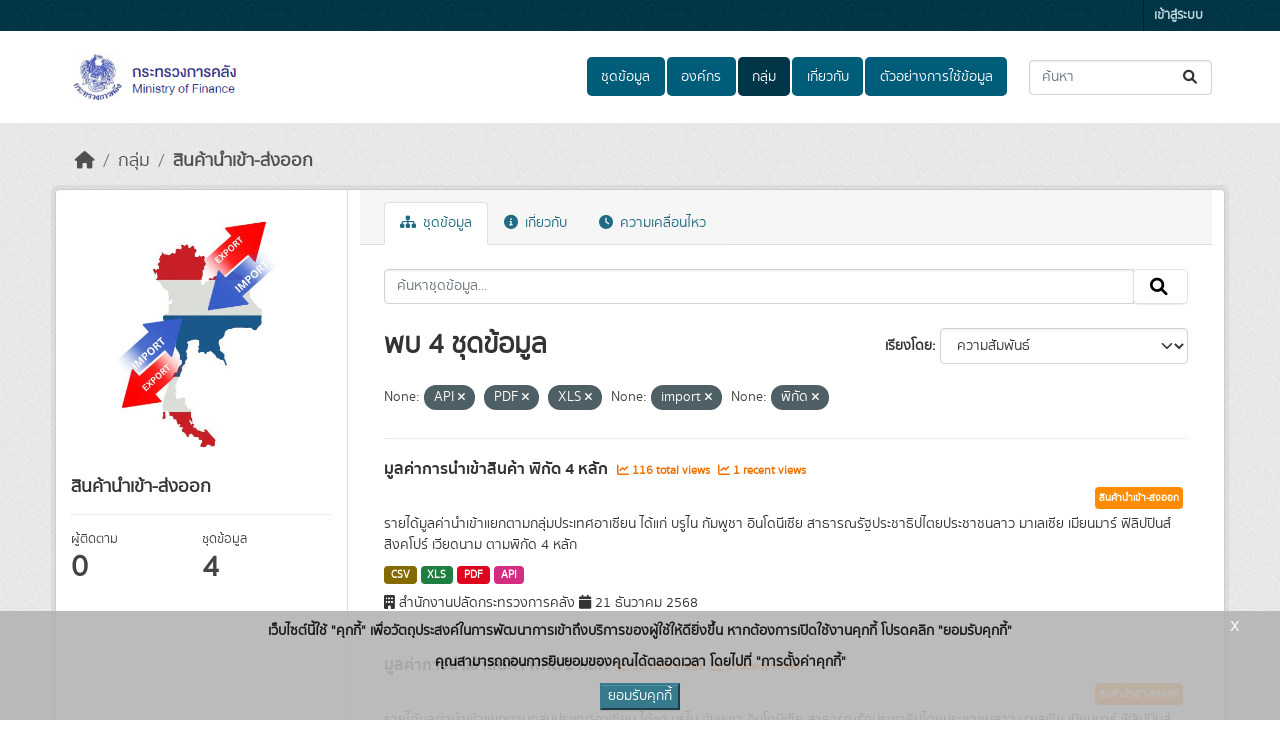

--- FILE ---
content_type: text/html; charset=utf-8
request_url: https://catalog.mof.go.th/group/import?res_format=API&res_format=PDF&res_format=XLS&groups=import&tags=%E0%B8%9E%E0%B8%B4%E0%B8%81%E0%B8%B1%E0%B8%94
body_size: 7529
content:
<!DOCTYPE html>
<!--[if IE 9]> <html lang="th" class="ie9"> <![endif]-->
<!--[if gt IE 8]><!--> <html lang="th"  > <!--<![endif]-->
  <head>
    <meta charset="utf-8" />
      <meta name="csrf_field_name" content="_csrf_token" />
      <meta name="_csrf_token" content="IjdlZmUyMTk4YWM1Y2M2NzkzNWEzYWU5MWJlNTEyZDAxYWE0YTkzYjQi.aXDsTw.d8oKMxj_uBWYNR45Y3ufrW4A6To" />

      <meta name="generator" content="ckan 2.10.7" />
      <meta name="viewport" content="width=device-width, initial-scale=1.0">
    <title>สินค้านำเข้า-ส่งออก - กลุ่ม - ระบบบัญชีข้อมูลสำนักงานปลัดกระทรวงการคลัง</title>

    
    
  <link rel="shortcut icon" href="/uploads/admin/2021-06-23-080124.869732favicon.ico" />
    
  <link rel="alternate" type="application/atom+xml" title="ระบบบัญชีข้อมูลสำนักงานปลัดกระทรวงการคลัง - ชุดข้อมูลในกลุ่ม:สินค้านำเข้า-ส่งออก" href="/feeds/group/import.atom" />

  
  
    
  
      
      
      
    
  

    
    

  

  


    



    
  
      
      
    
  <script
  src="https://code.jquery.com/jquery-3.7.1.js"
  integrity="sha256-eKhayi8LEQwp4NKxN+CfCh+3qOVUtJn3QNZ0TciWLP4="
  crossorigin="anonymous"></script>
  <script
  src="https://code.jquery.com/ui/1.14.1/jquery-ui.js"
  integrity="sha256-9zljDKpE/mQxmaR4V2cGVaQ7arF3CcXxarvgr7Sj8Uc="
  crossorigin="anonymous"></script>
  <!--<script
  src="https://cdn.jsdelivr.net/npm/bootstrap@5.3.3/dist/js/bootstrap.min.js"
  integrity="sha384-0pUGZvbkm6XF6gxjEnlmuGrJXVbNuzT9qBBavbLwCsOGabYfZo0T0to5eqruptLy"
  crossorigin="anonymous"></script>-->


    
    <link href="/webassets/base/1c87a999_main.css" rel="stylesheet"/>
<link href="/webassets/ckanext-scheming/728ec589_scheming_css.css" rel="stylesheet"/>
<link href="/webassets/ckanext-geoview/f197a782_geo-resource-styles.css" rel="stylesheet"/>
<link href="/webassets/ckanext-activity/6ac15be0_activity.css" rel="stylesheet"/>
<link href="/webassets/ckanext-thai-gdc/bc075137_thai_gdc.css" rel="stylesheet"/>
<link href="/webassets/ckanext-thai-gdc/3c316e2d_thai_gdc_main.css" rel="stylesheet"/>
    
  </head>

  
  <body data-site-root="https://catalog.mof.go.th/" data-locale-root="https://catalog.mof.go.th/" >

    
    <div class="visually-hidden-focusable"><a href="#content">Skip to main content</a></div>
  

  
    

 
<div class="account-masthead">
  <div class="container">
     
    <nav class="account not-authed" aria-label="Account">
      <ul class="list-unstyled">
        
        <li><a href="/user/login">เข้าสู่ระบบ</a></li>
         
      </ul>
    </nav>
     
  </div>
</div>

<header class="masthead">
  <div class="container">
      
    <nav class="navbar navbar-expand-lg navbar-light">
      <hgroup class="header-image navbar-left">

      
      
      <a class="logo" href="/">
        <img src="/uploads/admin/2021-06-23-074725.798698Screenshot1.png" alt="ระบบบัญชีข้อมูลสำนักงานปลัดกระทรวงการคลัง"
          title="ระบบบัญชีข้อมูลสำนักงานปลัดกระทรวงการคลัง" />
      </a>
      
      

       </hgroup>
      <button class="navbar-toggler" type="button" data-bs-toggle="collapse" data-bs-target="#main-navigation-toggle"
        aria-controls="main-navigation-toggle" aria-expanded="false" aria-label="Toggle navigation">
        <span class="fa fa-bars text-white"></span>
      </button>

      <div class="main-navbar collapse navbar-collapse" id="main-navigation-toggle">
        <ul class="navbar-nav ms-auto mb-2 mb-lg-0">
          
            
  
              
              

		          <li><a href="/dataset/">ชุดข้อมูล</a></li><li><a href="/organization/">องค์กร</a></li><li class="active"><a href="/group/">กลุ่ม</a></li><li><a href="/about">เกี่ยวกับ</a></li>
	          
  <li><a href="/showcase">ตัวอย่างการใช้ข้อมูล</a></li>

          </ul>

      
      
          <form class="d-flex site-search" action="/dataset/" method="get">
              <label class="d-none" for="field-sitewide-search">Search Datasets...</label>
              <input id="field-sitewide-search" class="form-control me-2"  type="text" name="q" placeholder="ค้นหา" aria-label="ค้นหาชุดข้อมูล..."/>
              <button class="btn" type="submit" aria-label="Submit"><i class="fa fa-search"></i></button>
          </form>
      
      </div>
    </nav>
  </div>
</header>

  
    <div class="main">
      <div id="content" class="container">
        
          
            <div class="flash-messages">
              
  

            </div>
          

          
            <div class="toolbar" role="navigation" aria-label="Breadcrumb">
              
                
                  <ol class="breadcrumb">
                    
<li class="home"><a href="/" aria-label="หน้าหลัก"><i class="fa fa-home"></i><span> หน้าหลัก</span></a></li>
                    
  <li><a href="/group/">กลุ่ม</a></li>
  <li class="active"><a href="/group/import" title="สินค้านำเข้า-ส่งออก">สินค้านำเข้า-ส่งออก</a></li>

                  </ol>
                
              
            </div>
          

          <div class="row wrapper">
            
            
            

            
              <aside class="secondary col-md-3">
                
                
  
  


<div class="module context-info">
  <section class="module-content">
    
    
    <div class="image">
      <a href="">
        <img src="https://catalog.mof.go.th/uploads/group/2025-10-27-070559.917889logo-im-ex.jpg" width="190" height="118" alt="import" />
      </a>
    </div>
    
    
    <h1 class="heading">
      สินค้านำเข้า-ส่งออก
      
    </h1>
    
    
    
    
    
      
      <div class="nums">
        <dl>
          <dt>ผู้ติดตาม</dt>
          <dd data-module="followers-counter" data-module-id="1392ff09-4a20-45a6-9386-50eaa16a8873" data-module-num_followers="0"><span>0</span></dd>
        </dl>
        <dl>
          <dt>ชุดข้อมูล</dt>
          <dd><span>4</span></dd>
        </dl>
      </div>
      
      
      <div class="follow_button">
        
      </div>
      
    
    
  </section>
</div>


  <div class="filters">
    <div>
      
    </div>
    <a class="close no-text hide-filters"><i class="fa fa-times-circle"></i><span class="text">close</span></a>
  </div>

              </aside>
            

            
              <div class="primary col-md-9 col-xs-12" role="main">
                
                
                  <article class="module">
                    
                      <header class="module-content page-header">
                        
                        <ul class="nav nav-tabs">
                          
  
  <li class="active"><a href="/group/import"><i class="fa fa-sitemap"></i> ชุดข้อมูล</a></li>
  <li><a href="/group/about/import"><i class="fa fa-info-circle"></i> เกี่ยวกับ</a></li>

  <li><a href="/group/activity/import?offset=0"><i class="fa fa-clock"></i> ความเคลื่อนไหว</a></li>

                        </ul>
                      </header>
                    
                    <div class="module-content">
                      
                      
  
    
    
    







<form id="group-datasets-search-form" class="search-form" method="get" data-module="select-switch">

  
    
    <div class="input-group search-input-group">
      <input aria-label="ค้นหาชุดข้อมูล..." id="field-giant-search" type="text" class="form-control input-lg" name="q" value="" autocomplete="off" placeholder="ค้นหาชุดข้อมูล...">
      
      <span class="input-group-btn">
        <button class="btn btn-default btn-lg" type="submit" value="search" aria-label="Submit">
          <i class="fa fa-search"></i>
        </button>
      </span>
      
    </div>
  
    


  
    <span>






<input type="hidden" name="res_format" value="API" />





<input type="hidden" name="res_format" value="PDF" />





<input type="hidden" name="res_format" value="XLS" />





<input type="hidden" name="groups" value="import" />





<input type="hidden" name="tags" value="พิกัด" />



</span>
  

  
    
      <div class="form-group control-order-by">
        <label for="field-order-by">เรียงโดย</label>
        <select id="field-order-by" name="sort" class="form-control form-select">
          
            
              <option value="score desc, metadata_modified desc">ความสัมพันธ์</option>
            
          
            
              <option value="title_string asc">เรียงชื่อตามลำดับตัวอักษร (ก-ฮ)</option>
            
          
            
              <option value="title_string desc">เรียงชื่อตามลำดับตัวอักษร (ฮ-ก)</option>
            
          
            
              <option value="metadata_modified desc">ถูกแก้ไขครั้งสุดท้าย</option>
            
          
            
              <option value="views_recent desc">ได้รับความสนใจ</option>
            
          
        </select>
        
        <button class="btn btn-default js-hide" type="submit">ไป</button>
        
      </div>
    
  

  
    
      <h1>
  
    
    
  
  
  

พบ 4 ชุดข้อมูล</h1>
    
  

  
    
      <p class="filter-list">
        
          
          <span class="facet">None:</span>
          
            <span class="filtered pill">API
              <a href="/group/import?res_format=PDF&amp;res_format=XLS&amp;groups=import&amp;tags=%E0%B8%9E%E0%B8%B4%E0%B8%81%E0%B8%B1%E0%B8%94" class="remove" title="ถอดถอน"><i class="fa fa-times"></i></a>
            </span>
          
            <span class="filtered pill">PDF
              <a href="/group/import?res_format=API&amp;res_format=XLS&amp;groups=import&amp;tags=%E0%B8%9E%E0%B8%B4%E0%B8%81%E0%B8%B1%E0%B8%94" class="remove" title="ถอดถอน"><i class="fa fa-times"></i></a>
            </span>
          
            <span class="filtered pill">XLS
              <a href="/group/import?res_format=API&amp;res_format=PDF&amp;groups=import&amp;tags=%E0%B8%9E%E0%B8%B4%E0%B8%81%E0%B8%B1%E0%B8%94" class="remove" title="ถอดถอน"><i class="fa fa-times"></i></a>
            </span>
          
        
          
          <span class="facet">None:</span>
          
            <span class="filtered pill">import
              <a href="/group/import?res_format=API&amp;res_format=PDF&amp;res_format=XLS&amp;tags=%E0%B8%9E%E0%B8%B4%E0%B8%81%E0%B8%B1%E0%B8%94" class="remove" title="ถอดถอน"><i class="fa fa-times"></i></a>
            </span>
          
        
          
          <span class="facet">None:</span>
          
            <span class="filtered pill">พิกัด
              <a href="/group/import?res_format=API&amp;res_format=PDF&amp;res_format=XLS&amp;groups=import" class="remove" title="ถอดถอน"><i class="fa fa-times"></i></a>
            </span>
          
        
      </p>
      <a class="show-filters btn btn-default">กรองผลลัพธ์</a>
    
  

</form>




  
  
    
      

  
    <ul class="dataset-list list-unstyled">
    	
	      
	        




  <li class="dataset-item">
    
      <div class="dataset-content">
        
          <h2 class="dataset-heading">
            
              
            
            
    <a href="/dataset/import_har04" title="มูลค่าการนำเข้าสินค้า พิกัด 4 หลัก">
      มูลค่าการนำเข้าสินค้า พิกัด 4 หลัก
    </a>
            
            
              
              
                  <span class="textRecentViews">
                    <i class="fa fa-line-chart" aria-hidden="true"></i>
                    116 total views
                  </span>
                  <span class="textRecentViews">
                    <i class="fa fa-line-chart" aria-hidden="true"></i>
                    1 recent views
                  </span>
              
            
          </h2>
        
        <div style="text-align: right;">
            
            <div class="blockTagSearch">
            
            
                <a class="aNoBUnder btn" href="/group/import"
                   style="white-space: nowrap;background-color: darkorange;color: white;margin:0 5px 5px 0;padding: 3px;font-size:.7em;">
                    สินค้านำเข้า-ส่งออก
                </a>
            
            </div>
            
        </div>
        
          
            <div>รายได้มูลค่านำเข้าแยกตามกลุ่มประเทศอาเซียน ได้แก่  บรูไน กัมพูชา อินโดนีเซีย สาธารณรัฐประชาธิปไตยประชาชนลาว มาเลเซีย เมียนมาร์ ฟิลิปปินส์ สิงคโปร์ เวียดนาม ตามพิกัด 4 หลัก</div>
          
        
      </div>
      
        
          
            <ul class="dataset-resources list-unstyled">
              
                  
                  
                    
                  
                    
                  
                    
                  
                    
                  
                
                <li>
                  <a href="/dataset/import_har04" class="badge badge-default" data-format="csv">CSV</a>
                </li>
                
                <li>
                  <a href="/dataset/import_har04" class="badge badge-default" data-format="xls">XLS</a>
                </li>
                
                <li>
                  <a href="/dataset/import_har04" class="badge badge-default" data-format="pdf">PDF</a>
                </li>
                
                <li>
                  <a href="/dataset/import_har04" class="badge badge-default" data-format="api">API</a>
                </li>
                
              
            </ul>
          
        
      
    
    <div style="margin-top: 8px;">
        <i class="fa fa-building" aria-hidden="true"></i>
        สำนักงานปลัดกระทรวงการคลัง
        <i class="fa fa-calendar" aria-hidden="true"></i>
        21 ธันวาคม 2568
    </div>
  </li>

	      
	        




  <li class="dataset-item">
    
      <div class="dataset-content">
        
          <h2 class="dataset-heading">
            
              
            
            
    <a href="/dataset/import_har02" title="มูลค่าการนำเข้าสินค้า พิกัด 2 หลัก">
      มูลค่าการนำเข้าสินค้า พิกัด 2 หลัก
    </a>
            
            
              
              
                  <span class="textRecentViews">
                    <i class="fa fa-line-chart" aria-hidden="true"></i>
                    93 total views
                  </span>
                  <span class="textRecentViews">
                    <i class="fa fa-line-chart" aria-hidden="true"></i>
                    1 recent views
                  </span>
              
            
          </h2>
        
        <div style="text-align: right;">
            
            <div class="blockTagSearch">
            
            
                <a class="aNoBUnder btn" href="/group/import"
                   style="white-space: nowrap;background-color: darkorange;color: white;margin:0 5px 5px 0;padding: 3px;font-size:.7em;">
                    สินค้านำเข้า-ส่งออก
                </a>
            
            </div>
            
        </div>
        
          
            <div>รายได้มูลค่านำเข้าแยกตามกลุ่มประเทศอาเซียน ได้แก่  บรูไน กัมพูชา อินโดนีเซีย สาธารณรัฐประชาธิปไตยประชาชนลาว มาเลเซีย เมียนมาร์ ฟิลิปปินส์ สิงคโปร์ เวียดนาม ตามพิกัด 2 หลัก</div>
          
        
      </div>
      
        
          
            <ul class="dataset-resources list-unstyled">
              
                  
                  
                    
                  
                    
                  
                    
                  
                    
                  
                
                <li>
                  <a href="/dataset/import_har02" class="badge badge-default" data-format="xls">XLS</a>
                </li>
                
                <li>
                  <a href="/dataset/import_har02" class="badge badge-default" data-format="csv">CSV</a>
                </li>
                
                <li>
                  <a href="/dataset/import_har02" class="badge badge-default" data-format="pdf">PDF</a>
                </li>
                
                <li>
                  <a href="/dataset/import_har02" class="badge badge-default" data-format="api">API</a>
                </li>
                
              
            </ul>
          
        
      
    
    <div style="margin-top: 8px;">
        <i class="fa fa-building" aria-hidden="true"></i>
        สำนักงานปลัดกระทรวงการคลัง
        <i class="fa fa-calendar" aria-hidden="true"></i>
        21 ธันวาคม 2568
    </div>
  </li>

	      
	        




  <li class="dataset-item">
    
      <div class="dataset-content">
        
          <h2 class="dataset-heading">
            
              
            
            
    <a href="/dataset/import_har06" title="มูลค่าการนำเข้าสินค้า พิกัด 6 หลัก">
      มูลค่าการนำเข้าสินค้า พิกัด 6 หลัก
    </a>
            
            
              
              
                  <span class="textRecentViews">
                    <i class="fa fa-line-chart" aria-hidden="true"></i>
                    76 total views
                  </span>
                  <span class="textRecentViews">
                    <i class="fa fa-line-chart" aria-hidden="true"></i>
                    2 recent views
                  </span>
              
            
          </h2>
        
        <div style="text-align: right;">
            
            <div class="blockTagSearch">
            
            
                <a class="aNoBUnder btn" href="/group/import"
                   style="white-space: nowrap;background-color: darkorange;color: white;margin:0 5px 5px 0;padding: 3px;font-size:.7em;">
                    สินค้านำเข้า-ส่งออก
                </a>
            
            </div>
            
        </div>
        
          
            <div>รายได้มูลค่านำเข้าแยกตามกลุ่มประเทศอาเซียน ได้แก่  บรูไน กัมพูชา อินโดนีเซีย สาธารณรัฐประชาธิปไตยประชาชนลาว มาเลเซีย เมียนมาร์ ฟิลิปปินส์ สิงคโปร์ เวียดนาม ตามพิกัด 6 หลัก</div>
          
        
      </div>
      
        
          
            <ul class="dataset-resources list-unstyled">
              
                  
                  
                    
                  
                    
                  
                    
                  
                    
                  
                
                <li>
                  <a href="/dataset/import_har06" class="badge badge-default" data-format="xls">XLS</a>
                </li>
                
                <li>
                  <a href="/dataset/import_har06" class="badge badge-default" data-format="csv">CSV</a>
                </li>
                
                <li>
                  <a href="/dataset/import_har06" class="badge badge-default" data-format="pdf">PDF</a>
                </li>
                
                <li>
                  <a href="/dataset/import_har06" class="badge badge-default" data-format="api">API</a>
                </li>
                
              
            </ul>
          
        
      
    
    <div style="margin-top: 8px;">
        <i class="fa fa-building" aria-hidden="true"></i>
        สำนักงานปลัดกระทรวงการคลัง
        <i class="fa fa-calendar" aria-hidden="true"></i>
        21 ธันวาคม 2568
    </div>
  </li>

	      
	        




  <li class="dataset-item">
    
      <div class="dataset-content">
        
          <h2 class="dataset-heading">
            
              
            
            
    <a href="/dataset/import_har08" title="มูลค่าการนำเข้าสินค้า พิกัด 8 หลัก">
      มูลค่าการนำเข้าสินค้า พิกัด 8 หลัก
    </a>
            
            
              
              
                  <span class="textRecentViews">
                    <i class="fa fa-line-chart" aria-hidden="true"></i>
                    88 total views
                  </span>
                  <span class="textRecentViews">
                    <i class="fa fa-line-chart" aria-hidden="true"></i>
                    1 recent views
                  </span>
              
            
          </h2>
        
        <div style="text-align: right;">
            
            <div class="blockTagSearch">
            
            
                <a class="aNoBUnder btn" href="/group/import"
                   style="white-space: nowrap;background-color: darkorange;color: white;margin:0 5px 5px 0;padding: 3px;font-size:.7em;">
                    สินค้านำเข้า-ส่งออก
                </a>
            
            </div>
            
        </div>
        
          
            <div>รายได้มูลค่านำเข้าสินค้าแยกตามกลุ่มประเทศอาเซียน ได้แก่  บรูไน กัมพูชา อินโดนีเซีย สาธารณรัฐประชาธิปไตยประชาชนลาว มาเลเซีย เมียนมาร์ ฟิลิปปินส์ สิงคโปร์ เวียดนาม ตามพิกัด 8 หลัก</div>
          
        
      </div>
      
        
          
            <ul class="dataset-resources list-unstyled">
              
                  
                  
                    
                  
                    
                  
                    
                  
                    
                  
                
                <li>
                  <a href="/dataset/import_har08" class="badge badge-default" data-format="xls">XLS</a>
                </li>
                
                <li>
                  <a href="/dataset/import_har08" class="badge badge-default" data-format="csv">CSV</a>
                </li>
                
                <li>
                  <a href="/dataset/import_har08" class="badge badge-default" data-format="pdf">PDF</a>
                </li>
                
                <li>
                  <a href="/dataset/import_har08" class="badge badge-default" data-format="api">API</a>
                </li>
                
              
            </ul>
          
        
      
    
    <div style="margin-top: 8px;">
        <i class="fa fa-building" aria-hidden="true"></i>
        สำนักงานปลัดกระทรวงการคลัง
        <i class="fa fa-calendar" aria-hidden="true"></i>
        21 ธันวาคม 2568
    </div>
  </li>

	      
	    
    </ul>
  

    
  
  
    
  

                    </div>
                  </article>
                
              </div>
            
          </div>
        
      </div>
    </div>
  
    <footer class="site-footer">
  <div class="container">
    
      <div class="blockFooter">
          
           <div class="bgFooterTop">
                <div class="container">
                    <div class="row">
                        <div class="col-md-7 col-sm-7 col-xs-12">
                            <div class="row">
                                <div class="col-md-12 col-sm-12 col-xs-12">
                                    <div class="d-flex flex-row">
                                        <div><i class="fa fa-map-marker iconFooter"></i></div>
                                        <div><p>ถนนพระรามที่ 6 แขวงพญาไท เขตพญาไท กรุงเทพฯ 10400</p></div>
                                    </div>
                                </div>

                                <div class="col-md-12 col-sm-12 col-xs-12 mt-1">
                                    <div class="d-flex flex-row">
                                            <div><i class="fa fa-phone iconFooter"></i></div>
                                            <div><p>โทรศัพท์ :02-126-5900 ต่อ 3511 , 3305  โทรสาร : 02-273-9790</p></div>
                                    </div>
                                </div>
                                <div class="col-md-12 col-sm-12 col-xs-12 mt-1">
                                    <div class="d-flex flex-row">
                                            <div><i class="fa fa-envelope iconFooter"></i></div>
                                            <div><p>dataservice@mof.go.th</p></div>
                                    </div>
                                </div>
                            </div>
                        </div>

                        <div class="col-md-5 col-sm-5 col-xs-12">
                            <div class="row">
                                
                                <div class="d-flex flex-row-reverse">
                                    <span>
                                        จำนวนผู้เข้าชม <span class="totalVisitor">659925<!-- at 2026-01-21 --></span>
                                    </span>
                                </div>
                                <div style="display: flex; justify-content: flex-end">
                                    <p>Copyright © 2021 Ministry of Finance</p>
                                </div>
                                
                                    
<form class="lang-select" action="/util/redirect" data-module="select-switch" method="POST" style="padding-left: 0px;">
  
<input type="hidden" name="_csrf_token" value="IjdlZmUyMTk4YWM1Y2M2NzkzNWEzYWU5MWJlNTEyZDAxYWE0YTkzYjQi.aXDsTw.d8oKMxj_uBWYNR45Y3ufrW4A6To"/> 
  <div class="form-group" style="margin: 0px;">
    <label for="field-lang-select">ภาษา</label>
    <select id="field-lang-select" name="url" data-module="autocomplete" data-module-dropdown-class="lang-dropdown" data-module-container-class="lang-container">
      
        <option value="/en/group/import?res_format=API&amp;res_format=PDF&amp;res_format=XLS&amp;groups=import&amp;tags=%E0%B8%9E%E0%B8%B4%E0%B8%81%E0%B8%B1%E0%B8%94" >
          English
        </option>
      
        <option value="/th/group/import?res_format=API&amp;res_format=PDF&amp;res_format=XLS&amp;groups=import&amp;tags=%E0%B8%9E%E0%B8%B4%E0%B8%81%E0%B8%B1%E0%B8%94" selected="selected">
          ไทย
        </option>
      
    </select>
  </div>
  <button class="btn btn-default d-none " type="submit">ไป</button>
</form>


                                
                                <div class="col-md-12 col-sm-12 col-xs-12" style="display: flex;justify-content: space-between;padding-left: 0px;margin-top: 10px;">
                                    <span><span style="font-weight: bold;vertical-align: bottom;margin-right: 5px;">Powered by:</span><a class="hide-text ckan-footer-logo" href="http://ckan.org" target="_blank" style="padding-right: 5px;"><img alt="CKAN logo" src="/base/images/ckan-logo-footer.png"></a>
                                        <a href="https://gitlab.nectec.or.th/opend/installing-ckan/-/blob/master/README.md" target="_blank"><img alt="OpenD logo" src="/base/images/logo-opend.png" style="width: 50px;opacity: 0.8;"></a>
                                        <br/>
                                        <span style="font-weight: bold;vertical-align: bottom;margin-right: 5px;line-height: 2;">สนับสนุนระบบ Thai-GDC โดย สำนักงานสถิติแห่งชาติ</span>
                                        <br/>
                                        <table style="font-weight: bold;"><tr><td style="padding-right: 5px;">เว็บไซต์ที่เกี่ยวข้อง:</td><td><a href="https://gdcatalog.go.th"><img alt="GDCatalog logo" src="https://gdcatalog.go.th/assets/images/popup/icon/external-link_white.png" style="height: 16px;vertical-align: text-top;"> ระบบบัญชีข้อมูลภาครัฐ</a></td></tr>
                                                                                                                                            <tr><td></td><td><a href="https://directory.gdcatalog.go.th"><img alt="GDCatalog logo" src="https://gdcatalog.go.th/assets/images/popup/icon/external-link_white.png" style="height: 16px;vertical-align: text-top;"> บริการนามานุกรมบัญชีข้อมูลภาครัฐ</a></td></tr></table>
                                    </span>
                                <span>
                                    <small style="vertical-align: sub;color: #ffffff;">รุ่นโปรแกรม: 3.0.0</small><br/>
                                    <small style="vertical-align: sub;line-height: 2.6;color: #ffffff;">วันที่: 2025-06-10</small>
                                </span>
                                </div>
                                
                            </div>
                        </div>
                    </div>
                </div>
            </div>
          
      </div>
      <div id="cookieNotice" class="myDiv" style="z-index: 99 !important;display: none;">
        <div id="closeIcon" style="display: none;">
        </div>
        <div class="content-wrap">
            <div class="msg-wrap">
                <p class="txt-cookie">เว็บไซต์นี้ใช้ "คุกกี้" เพื่อวัตถุประสงค์ในการพัฒนาการเข้าถึงบริการของผู้ใช้ให้ดียิ่งขึ้น หากต้องการเปิดใช้งานคุกกี้ โปรดคลิก "ยอมรับคุกกี้"</p>
                <p class="txt-cookie">คุณสามารถถอนการยินยอมของคุณได้ตลอดเวลา โดยไปที่ "การตั้งค่าคุกกี้"</p>
                <div class="btn-wrap">
                    <button class="btn-primary" onclick="acceptCookieConsent();">ยอมรับคุกกี้</button>
                </div>
                <div class="close-cookies" onclick="closeCookieConsent();">x</div>
            </div>
        </div>
      </div>
      
  </div>
</footer>
  
  
  
  
  
    
  
  
  
    
  
  <script>
  $('.search-form input, .site-search input, .search').autocomplete({
    delay: 500,
    html: true,
    minLength: 2,
    source: function (request, response) {
      var url = ckan.SITE_ROOT + '/api/3/action/discovery_search_suggest';
      $.getJSON(url, {q: request.term})
        .done(function (data) {
          response(data['result']);
        });
      }
  });
  </script>


  

      

    
    
    <link href="/webassets/vendor/f3b8236b_select2.css" rel="stylesheet"/>
<link href="/webassets/vendor/d05bf0e7_fontawesome.css" rel="stylesheet"/>
    <script src="/webassets/vendor/8c3c143a_jquery.js" type="text/javascript"></script>
<script src="/webassets/vendor/9cf42cfd_vendor.js" type="text/javascript"></script>
<script src="/webassets/vendor/6d1ad7e6_bootstrap.js" type="text/javascript"></script>
<script src="/webassets/base/6fddaa3f_main.js" type="text/javascript"></script>
<script src="/webassets/base/0d750fad_ckan.js" type="text/javascript"></script>
<script src="/webassets/base/cd2c0272_tracking.js" type="text/javascript"></script>
<script src="/webassets/ckanext-thai-gdc/e0c4f7e0_thai-gdc.js" type="text/javascript"></script>
<script src="/webassets/activity/0fdb5ee0_activity.js" type="text/javascript"></script>
  </body>
</html>